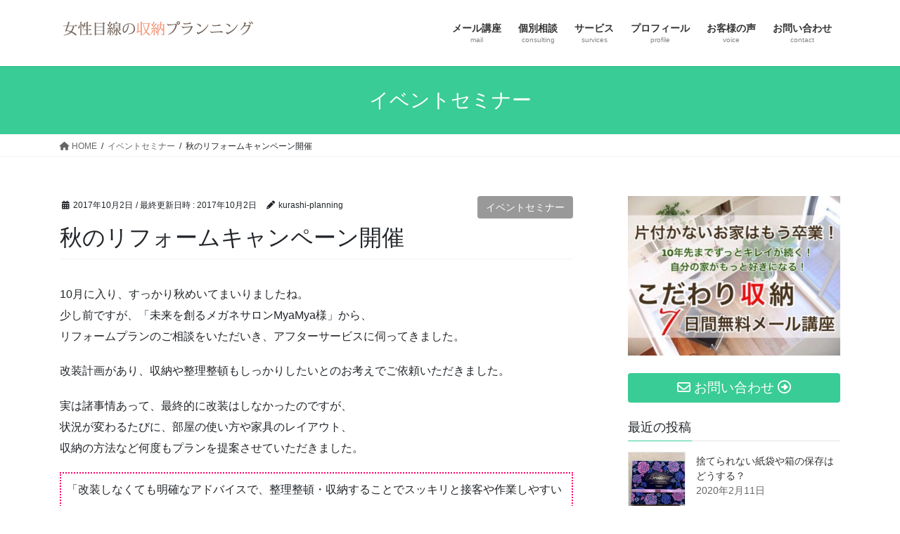

--- FILE ---
content_type: text/html; charset=UTF-8
request_url: http://kurashi-planning.com/archives/1011
body_size: 14956
content:
<!DOCTYPE html>
<html lang="ja">
<head>
<meta charset="utf-8">
<meta http-equiv="X-UA-Compatible" content="IE=edge">
<meta name="viewport" content="width=device-width, initial-scale=1">
<!-- Google tag (gtag.js) --><script async src="https://www.googletagmanager.com/gtag/js?id=UA-99770310-1"></script><script>window.dataLayer = window.dataLayer || [];function gtag(){dataLayer.push(arguments);}gtag('js', new Date());gtag('config', 'UA-99770310-1');</script>
<title>秋のリフォームキャンペーン開催 | 収納計画のご相談なら暮らし収納プランニングVITA｜新築・引っ越し・マイホーム購入後</title>
<meta name='robots' content='max-image-preview:large' />
<link rel="alternate" type="application/rss+xml" title="収納計画のご相談なら暮らし収納プランニングVITA｜新築・引っ越し・マイホーム購入後 &raquo; フィード" href="http://kurashi-planning.com/feed" />
<link rel="alternate" type="application/rss+xml" title="収納計画のご相談なら暮らし収納プランニングVITA｜新築・引っ越し・マイホーム購入後 &raquo; コメントフィード" href="http://kurashi-planning.com/comments/feed" />
<meta name="description" content="10月に入り、すっかり秋めいてまいりましたね。少し前ですが、「未来を創るメガネサロンMyaMya様」から、リフォームプランのご相談をいただいき、アフターサービスに伺ってきました。改装計画があり、収納や整理整頓もしっかりしたいとのお考えでご依頼いただきました。実は諸事情あって、最終的に改装はしなかったのですが、状況が変わるたびに、部屋の使い方や家具のレイアウト、収納の方法など何度もプランを提案させていただきました。「改装しなくても明確" /><script type="text/javascript">
window._wpemojiSettings = {"baseUrl":"https:\/\/s.w.org\/images\/core\/emoji\/14.0.0\/72x72\/","ext":".png","svgUrl":"https:\/\/s.w.org\/images\/core\/emoji\/14.0.0\/svg\/","svgExt":".svg","source":{"concatemoji":"http:\/\/kurashi-planning.com\/wp-includes\/js\/wp-emoji-release.min.js?ver=6.2.8"}};
/*! This file is auto-generated */
!function(e,a,t){var n,r,o,i=a.createElement("canvas"),p=i.getContext&&i.getContext("2d");function s(e,t){p.clearRect(0,0,i.width,i.height),p.fillText(e,0,0);e=i.toDataURL();return p.clearRect(0,0,i.width,i.height),p.fillText(t,0,0),e===i.toDataURL()}function c(e){var t=a.createElement("script");t.src=e,t.defer=t.type="text/javascript",a.getElementsByTagName("head")[0].appendChild(t)}for(o=Array("flag","emoji"),t.supports={everything:!0,everythingExceptFlag:!0},r=0;r<o.length;r++)t.supports[o[r]]=function(e){if(p&&p.fillText)switch(p.textBaseline="top",p.font="600 32px Arial",e){case"flag":return s("\ud83c\udff3\ufe0f\u200d\u26a7\ufe0f","\ud83c\udff3\ufe0f\u200b\u26a7\ufe0f")?!1:!s("\ud83c\uddfa\ud83c\uddf3","\ud83c\uddfa\u200b\ud83c\uddf3")&&!s("\ud83c\udff4\udb40\udc67\udb40\udc62\udb40\udc65\udb40\udc6e\udb40\udc67\udb40\udc7f","\ud83c\udff4\u200b\udb40\udc67\u200b\udb40\udc62\u200b\udb40\udc65\u200b\udb40\udc6e\u200b\udb40\udc67\u200b\udb40\udc7f");case"emoji":return!s("\ud83e\udef1\ud83c\udffb\u200d\ud83e\udef2\ud83c\udfff","\ud83e\udef1\ud83c\udffb\u200b\ud83e\udef2\ud83c\udfff")}return!1}(o[r]),t.supports.everything=t.supports.everything&&t.supports[o[r]],"flag"!==o[r]&&(t.supports.everythingExceptFlag=t.supports.everythingExceptFlag&&t.supports[o[r]]);t.supports.everythingExceptFlag=t.supports.everythingExceptFlag&&!t.supports.flag,t.DOMReady=!1,t.readyCallback=function(){t.DOMReady=!0},t.supports.everything||(n=function(){t.readyCallback()},a.addEventListener?(a.addEventListener("DOMContentLoaded",n,!1),e.addEventListener("load",n,!1)):(e.attachEvent("onload",n),a.attachEvent("onreadystatechange",function(){"complete"===a.readyState&&t.readyCallback()})),(e=t.source||{}).concatemoji?c(e.concatemoji):e.wpemoji&&e.twemoji&&(c(e.twemoji),c(e.wpemoji)))}(window,document,window._wpemojiSettings);
</script>
<style type="text/css">
img.wp-smiley,
img.emoji {
	display: inline !important;
	border: none !important;
	box-shadow: none !important;
	height: 1em !important;
	width: 1em !important;
	margin: 0 0.07em !important;
	vertical-align: -0.1em !important;
	background: none !important;
	padding: 0 !important;
}
</style>
	<link rel='stylesheet' id='vkExUnit_common_style-css' href='http://kurashi-planning.com/wp-content/plugins/vk-all-in-one-expansion-unit/assets/css/vkExUnit_style.css?ver=9.89.1.0' type='text/css' media='all' />
<style id='vkExUnit_common_style-inline-css' type='text/css'>
:root {--ver_page_top_button_url:url(http://kurashi-planning.com/wp-content/plugins/vk-all-in-one-expansion-unit/assets/images/to-top-btn-icon.svg);}@font-face {font-weight: normal;font-style: normal;font-family: "vk_sns";src: url("http://kurashi-planning.com/wp-content/plugins/vk-all-in-one-expansion-unit/inc/sns/icons/fonts/vk_sns.eot?-bq20cj");src: url("http://kurashi-planning.com/wp-content/plugins/vk-all-in-one-expansion-unit/inc/sns/icons/fonts/vk_sns.eot?#iefix-bq20cj") format("embedded-opentype"),url("http://kurashi-planning.com/wp-content/plugins/vk-all-in-one-expansion-unit/inc/sns/icons/fonts/vk_sns.woff?-bq20cj") format("woff"),url("http://kurashi-planning.com/wp-content/plugins/vk-all-in-one-expansion-unit/inc/sns/icons/fonts/vk_sns.ttf?-bq20cj") format("truetype"),url("http://kurashi-planning.com/wp-content/plugins/vk-all-in-one-expansion-unit/inc/sns/icons/fonts/vk_sns.svg?-bq20cj#vk_sns") format("svg");}
</style>
<link rel='stylesheet' id='wp-block-library-css' href='http://kurashi-planning.com/wp-includes/css/dist/block-library/style.min.css?ver=6.2.8' type='text/css' media='all' />
<link rel='stylesheet' id='classic-theme-styles-css' href='http://kurashi-planning.com/wp-includes/css/classic-themes.min.css?ver=6.2.8' type='text/css' media='all' />
<style id='global-styles-inline-css' type='text/css'>
body{--wp--preset--color--black: #000000;--wp--preset--color--cyan-bluish-gray: #abb8c3;--wp--preset--color--white: #ffffff;--wp--preset--color--pale-pink: #f78da7;--wp--preset--color--vivid-red: #cf2e2e;--wp--preset--color--luminous-vivid-orange: #ff6900;--wp--preset--color--luminous-vivid-amber: #fcb900;--wp--preset--color--light-green-cyan: #7bdcb5;--wp--preset--color--vivid-green-cyan: #00d084;--wp--preset--color--pale-cyan-blue: #8ed1fc;--wp--preset--color--vivid-cyan-blue: #0693e3;--wp--preset--color--vivid-purple: #9b51e0;--wp--preset--gradient--vivid-cyan-blue-to-vivid-purple: linear-gradient(135deg,rgba(6,147,227,1) 0%,rgb(155,81,224) 100%);--wp--preset--gradient--light-green-cyan-to-vivid-green-cyan: linear-gradient(135deg,rgb(122,220,180) 0%,rgb(0,208,130) 100%);--wp--preset--gradient--luminous-vivid-amber-to-luminous-vivid-orange: linear-gradient(135deg,rgba(252,185,0,1) 0%,rgba(255,105,0,1) 100%);--wp--preset--gradient--luminous-vivid-orange-to-vivid-red: linear-gradient(135deg,rgba(255,105,0,1) 0%,rgb(207,46,46) 100%);--wp--preset--gradient--very-light-gray-to-cyan-bluish-gray: linear-gradient(135deg,rgb(238,238,238) 0%,rgb(169,184,195) 100%);--wp--preset--gradient--cool-to-warm-spectrum: linear-gradient(135deg,rgb(74,234,220) 0%,rgb(151,120,209) 20%,rgb(207,42,186) 40%,rgb(238,44,130) 60%,rgb(251,105,98) 80%,rgb(254,248,76) 100%);--wp--preset--gradient--blush-light-purple: linear-gradient(135deg,rgb(255,206,236) 0%,rgb(152,150,240) 100%);--wp--preset--gradient--blush-bordeaux: linear-gradient(135deg,rgb(254,205,165) 0%,rgb(254,45,45) 50%,rgb(107,0,62) 100%);--wp--preset--gradient--luminous-dusk: linear-gradient(135deg,rgb(255,203,112) 0%,rgb(199,81,192) 50%,rgb(65,88,208) 100%);--wp--preset--gradient--pale-ocean: linear-gradient(135deg,rgb(255,245,203) 0%,rgb(182,227,212) 50%,rgb(51,167,181) 100%);--wp--preset--gradient--electric-grass: linear-gradient(135deg,rgb(202,248,128) 0%,rgb(113,206,126) 100%);--wp--preset--gradient--midnight: linear-gradient(135deg,rgb(2,3,129) 0%,rgb(40,116,252) 100%);--wp--preset--duotone--dark-grayscale: url('#wp-duotone-dark-grayscale');--wp--preset--duotone--grayscale: url('#wp-duotone-grayscale');--wp--preset--duotone--purple-yellow: url('#wp-duotone-purple-yellow');--wp--preset--duotone--blue-red: url('#wp-duotone-blue-red');--wp--preset--duotone--midnight: url('#wp-duotone-midnight');--wp--preset--duotone--magenta-yellow: url('#wp-duotone-magenta-yellow');--wp--preset--duotone--purple-green: url('#wp-duotone-purple-green');--wp--preset--duotone--blue-orange: url('#wp-duotone-blue-orange');--wp--preset--font-size--small: 13px;--wp--preset--font-size--medium: 20px;--wp--preset--font-size--large: 36px;--wp--preset--font-size--x-large: 42px;--wp--preset--spacing--20: 0.44rem;--wp--preset--spacing--30: 0.67rem;--wp--preset--spacing--40: 1rem;--wp--preset--spacing--50: 1.5rem;--wp--preset--spacing--60: 2.25rem;--wp--preset--spacing--70: 3.38rem;--wp--preset--spacing--80: 5.06rem;--wp--preset--shadow--natural: 6px 6px 9px rgba(0, 0, 0, 0.2);--wp--preset--shadow--deep: 12px 12px 50px rgba(0, 0, 0, 0.4);--wp--preset--shadow--sharp: 6px 6px 0px rgba(0, 0, 0, 0.2);--wp--preset--shadow--outlined: 6px 6px 0px -3px rgba(255, 255, 255, 1), 6px 6px rgba(0, 0, 0, 1);--wp--preset--shadow--crisp: 6px 6px 0px rgba(0, 0, 0, 1);}:where(.is-layout-flex){gap: 0.5em;}body .is-layout-flow > .alignleft{float: left;margin-inline-start: 0;margin-inline-end: 2em;}body .is-layout-flow > .alignright{float: right;margin-inline-start: 2em;margin-inline-end: 0;}body .is-layout-flow > .aligncenter{margin-left: auto !important;margin-right: auto !important;}body .is-layout-constrained > .alignleft{float: left;margin-inline-start: 0;margin-inline-end: 2em;}body .is-layout-constrained > .alignright{float: right;margin-inline-start: 2em;margin-inline-end: 0;}body .is-layout-constrained > .aligncenter{margin-left: auto !important;margin-right: auto !important;}body .is-layout-constrained > :where(:not(.alignleft):not(.alignright):not(.alignfull)){max-width: var(--wp--style--global--content-size);margin-left: auto !important;margin-right: auto !important;}body .is-layout-constrained > .alignwide{max-width: var(--wp--style--global--wide-size);}body .is-layout-flex{display: flex;}body .is-layout-flex{flex-wrap: wrap;align-items: center;}body .is-layout-flex > *{margin: 0;}:where(.wp-block-columns.is-layout-flex){gap: 2em;}.has-black-color{color: var(--wp--preset--color--black) !important;}.has-cyan-bluish-gray-color{color: var(--wp--preset--color--cyan-bluish-gray) !important;}.has-white-color{color: var(--wp--preset--color--white) !important;}.has-pale-pink-color{color: var(--wp--preset--color--pale-pink) !important;}.has-vivid-red-color{color: var(--wp--preset--color--vivid-red) !important;}.has-luminous-vivid-orange-color{color: var(--wp--preset--color--luminous-vivid-orange) !important;}.has-luminous-vivid-amber-color{color: var(--wp--preset--color--luminous-vivid-amber) !important;}.has-light-green-cyan-color{color: var(--wp--preset--color--light-green-cyan) !important;}.has-vivid-green-cyan-color{color: var(--wp--preset--color--vivid-green-cyan) !important;}.has-pale-cyan-blue-color{color: var(--wp--preset--color--pale-cyan-blue) !important;}.has-vivid-cyan-blue-color{color: var(--wp--preset--color--vivid-cyan-blue) !important;}.has-vivid-purple-color{color: var(--wp--preset--color--vivid-purple) !important;}.has-black-background-color{background-color: var(--wp--preset--color--black) !important;}.has-cyan-bluish-gray-background-color{background-color: var(--wp--preset--color--cyan-bluish-gray) !important;}.has-white-background-color{background-color: var(--wp--preset--color--white) !important;}.has-pale-pink-background-color{background-color: var(--wp--preset--color--pale-pink) !important;}.has-vivid-red-background-color{background-color: var(--wp--preset--color--vivid-red) !important;}.has-luminous-vivid-orange-background-color{background-color: var(--wp--preset--color--luminous-vivid-orange) !important;}.has-luminous-vivid-amber-background-color{background-color: var(--wp--preset--color--luminous-vivid-amber) !important;}.has-light-green-cyan-background-color{background-color: var(--wp--preset--color--light-green-cyan) !important;}.has-vivid-green-cyan-background-color{background-color: var(--wp--preset--color--vivid-green-cyan) !important;}.has-pale-cyan-blue-background-color{background-color: var(--wp--preset--color--pale-cyan-blue) !important;}.has-vivid-cyan-blue-background-color{background-color: var(--wp--preset--color--vivid-cyan-blue) !important;}.has-vivid-purple-background-color{background-color: var(--wp--preset--color--vivid-purple) !important;}.has-black-border-color{border-color: var(--wp--preset--color--black) !important;}.has-cyan-bluish-gray-border-color{border-color: var(--wp--preset--color--cyan-bluish-gray) !important;}.has-white-border-color{border-color: var(--wp--preset--color--white) !important;}.has-pale-pink-border-color{border-color: var(--wp--preset--color--pale-pink) !important;}.has-vivid-red-border-color{border-color: var(--wp--preset--color--vivid-red) !important;}.has-luminous-vivid-orange-border-color{border-color: var(--wp--preset--color--luminous-vivid-orange) !important;}.has-luminous-vivid-amber-border-color{border-color: var(--wp--preset--color--luminous-vivid-amber) !important;}.has-light-green-cyan-border-color{border-color: var(--wp--preset--color--light-green-cyan) !important;}.has-vivid-green-cyan-border-color{border-color: var(--wp--preset--color--vivid-green-cyan) !important;}.has-pale-cyan-blue-border-color{border-color: var(--wp--preset--color--pale-cyan-blue) !important;}.has-vivid-cyan-blue-border-color{border-color: var(--wp--preset--color--vivid-cyan-blue) !important;}.has-vivid-purple-border-color{border-color: var(--wp--preset--color--vivid-purple) !important;}.has-vivid-cyan-blue-to-vivid-purple-gradient-background{background: var(--wp--preset--gradient--vivid-cyan-blue-to-vivid-purple) !important;}.has-light-green-cyan-to-vivid-green-cyan-gradient-background{background: var(--wp--preset--gradient--light-green-cyan-to-vivid-green-cyan) !important;}.has-luminous-vivid-amber-to-luminous-vivid-orange-gradient-background{background: var(--wp--preset--gradient--luminous-vivid-amber-to-luminous-vivid-orange) !important;}.has-luminous-vivid-orange-to-vivid-red-gradient-background{background: var(--wp--preset--gradient--luminous-vivid-orange-to-vivid-red) !important;}.has-very-light-gray-to-cyan-bluish-gray-gradient-background{background: var(--wp--preset--gradient--very-light-gray-to-cyan-bluish-gray) !important;}.has-cool-to-warm-spectrum-gradient-background{background: var(--wp--preset--gradient--cool-to-warm-spectrum) !important;}.has-blush-light-purple-gradient-background{background: var(--wp--preset--gradient--blush-light-purple) !important;}.has-blush-bordeaux-gradient-background{background: var(--wp--preset--gradient--blush-bordeaux) !important;}.has-luminous-dusk-gradient-background{background: var(--wp--preset--gradient--luminous-dusk) !important;}.has-pale-ocean-gradient-background{background: var(--wp--preset--gradient--pale-ocean) !important;}.has-electric-grass-gradient-background{background: var(--wp--preset--gradient--electric-grass) !important;}.has-midnight-gradient-background{background: var(--wp--preset--gradient--midnight) !important;}.has-small-font-size{font-size: var(--wp--preset--font-size--small) !important;}.has-medium-font-size{font-size: var(--wp--preset--font-size--medium) !important;}.has-large-font-size{font-size: var(--wp--preset--font-size--large) !important;}.has-x-large-font-size{font-size: var(--wp--preset--font-size--x-large) !important;}
.wp-block-navigation a:where(:not(.wp-element-button)){color: inherit;}
:where(.wp-block-columns.is-layout-flex){gap: 2em;}
.wp-block-pullquote{font-size: 1.5em;line-height: 1.6;}
</style>
<link rel='stylesheet' id='contact-form-7-css' href='http://kurashi-planning.com/wp-content/plugins/contact-form-7/includes/css/styles.css?ver=5.7.7' type='text/css' media='all' />
<link rel='stylesheet' id='veu-cta-css' href='http://kurashi-planning.com/wp-content/plugins/vk-all-in-one-expansion-unit/inc/call-to-action/package/assets/css/style.css?ver=9.89.1.0' type='text/css' media='all' />
<link rel='stylesheet' id='bootstrap-4-style-css' href='http://kurashi-planning.com/wp-content/themes/lightning/_g2/library/bootstrap-4/css/bootstrap.min.css?ver=4.5.0' type='text/css' media='all' />
<link rel='stylesheet' id='lightning-common-style-css' href='http://kurashi-planning.com/wp-content/themes/lightning/_g2/assets/css/common.css?ver=15.9.3' type='text/css' media='all' />
<style id='lightning-common-style-inline-css' type='text/css'>
/* vk-mobile-nav */:root {--vk-mobile-nav-menu-btn-bg-src: url("http://kurashi-planning.com/wp-content/themes/lightning/_g2/inc/vk-mobile-nav/package//images/vk-menu-btn-black.svg");--vk-mobile-nav-menu-btn-close-bg-src: url("http://kurashi-planning.com/wp-content/themes/lightning/_g2/inc/vk-mobile-nav/package//images/vk-menu-close-black.svg");--vk-menu-acc-icon-open-black-bg-src: url("http://kurashi-planning.com/wp-content/themes/lightning/_g2/inc/vk-mobile-nav/package//images/vk-menu-acc-icon-open-black.svg");--vk-menu-acc-icon-open-white-bg-src: url("http://kurashi-planning.com/wp-content/themes/lightning/_g2/inc/vk-mobile-nav/package//images/vk-menu-acc-icon-open-white.svg");--vk-menu-acc-icon-close-black-bg-src: url("http://kurashi-planning.com/wp-content/themes/lightning/_g2/inc/vk-mobile-nav/package//images/vk-menu-close-black.svg");--vk-menu-acc-icon-close-white-bg-src: url("http://kurashi-planning.com/wp-content/themes/lightning/_g2/inc/vk-mobile-nav/package//images/vk-menu-close-white.svg");}
</style>
<link rel='stylesheet' id='lightning-design-style-css' href='http://kurashi-planning.com/wp-content/themes/lightning/_g2/design-skin/origin2/css/style.css?ver=15.9.3' type='text/css' media='all' />
<style id='lightning-design-style-inline-css' type='text/css'>
:root {--color-key:#39cc96;--wp--preset--color--vk-color-primary:#39cc96;--color-key-dark:#53c6bb;}
/* ltg common custom */:root {--vk-menu-acc-btn-border-color:#333;--vk-color-primary:#39cc96;--vk-color-primary-dark:#53c6bb;--vk-color-primary-vivid:#3fe0a5;--color-key:#39cc96;--wp--preset--color--vk-color-primary:#39cc96;--color-key-dark:#53c6bb;}.veu_color_txt_key { color:#53c6bb ; }.veu_color_bg_key { background-color:#53c6bb ; }.veu_color_border_key { border-color:#53c6bb ; }.btn-default { border-color:#39cc96;color:#39cc96;}.btn-default:focus,.btn-default:hover { border-color:#39cc96;background-color: #39cc96; }.wp-block-search__button,.btn-primary { background-color:#39cc96;border-color:#53c6bb; }.wp-block-search__button:focus,.wp-block-search__button:hover,.btn-primary:not(:disabled):not(.disabled):active,.btn-primary:focus,.btn-primary:hover { background-color:#53c6bb;border-color:#39cc96; }.btn-outline-primary { color : #39cc96 ; border-color:#39cc96; }.btn-outline-primary:not(:disabled):not(.disabled):active,.btn-outline-primary:focus,.btn-outline-primary:hover { color : #fff; background-color:#39cc96;border-color:#53c6bb; }a { color:#337ab7; }
.tagcloud a:before { font-family: "Font Awesome 5 Free";content: "\f02b";font-weight: bold; }
.media .media-body .media-heading a:hover { color:#39cc96; }@media (min-width: 768px){.gMenu > li:before,.gMenu > li.menu-item-has-children::after { border-bottom-color:#53c6bb }.gMenu li li { background-color:#53c6bb }.gMenu li li a:hover { background-color:#39cc96; }} /* @media (min-width: 768px) */.page-header { background-color:#39cc96; }h2,.mainSection-title { border-top-color:#39cc96; }h3:after,.subSection-title:after { border-bottom-color:#39cc96; }ul.page-numbers li span.page-numbers.current,.page-link dl .post-page-numbers.current { background-color:#39cc96; }.pager li > a { border-color:#39cc96;color:#39cc96;}.pager li > a:hover { background-color:#39cc96;color:#fff;}.siteFooter { border-top-color:#39cc96; }dt { border-left-color:#39cc96; }:root {--g_nav_main_acc_icon_open_url:url(http://kurashi-planning.com/wp-content/themes/lightning/_g2/inc/vk-mobile-nav/package/images/vk-menu-acc-icon-open-black.svg);--g_nav_main_acc_icon_close_url: url(http://kurashi-planning.com/wp-content/themes/lightning/_g2/inc/vk-mobile-nav/package/images/vk-menu-close-black.svg);--g_nav_sub_acc_icon_open_url: url(http://kurashi-planning.com/wp-content/themes/lightning/_g2/inc/vk-mobile-nav/package/images/vk-menu-acc-icon-open-white.svg);--g_nav_sub_acc_icon_close_url: url(http://kurashi-planning.com/wp-content/themes/lightning/_g2/inc/vk-mobile-nav/package/images/vk-menu-close-white.svg);}
</style>
<link rel='stylesheet' id='lightning-theme-style-css' href='http://kurashi-planning.com/wp-content/themes/lightning/style.css?ver=15.9.3' type='text/css' media='all' />
<link rel='stylesheet' id='vk-font-awesome-css' href='http://kurashi-planning.com/wp-content/themes/lightning/vendor/vektor-inc/font-awesome-versions/src/versions/6/css/all.min.css?ver=6.1.0' type='text/css' media='all' />
<script type='text/javascript' src='http://kurashi-planning.com/wp-includes/js/jquery/jquery.min.js?ver=3.6.4' id='jquery-core-js'></script>
<script type='text/javascript' src='http://kurashi-planning.com/wp-includes/js/jquery/jquery-migrate.min.js?ver=3.4.0' id='jquery-migrate-js'></script>
<link rel="https://api.w.org/" href="http://kurashi-planning.com/wp-json/" /><link rel="alternate" type="application/json" href="http://kurashi-planning.com/wp-json/wp/v2/posts/1011" /><link rel="EditURI" type="application/rsd+xml" title="RSD" href="http://kurashi-planning.com/xmlrpc.php?rsd" />
<link rel="wlwmanifest" type="application/wlwmanifest+xml" href="http://kurashi-planning.com/wp-includes/wlwmanifest.xml" />
<meta name="generator" content="WordPress 6.2.8" />
<link rel="canonical" href="http://kurashi-planning.com/archives/1011" />
<link rel='shortlink' href='http://kurashi-planning.com/?p=1011' />
<link rel="alternate" type="application/json+oembed" href="http://kurashi-planning.com/wp-json/oembed/1.0/embed?url=http%3A%2F%2Fkurashi-planning.com%2Farchives%2F1011" />
<link rel="alternate" type="text/xml+oembed" href="http://kurashi-planning.com/wp-json/oembed/1.0/embed?url=http%3A%2F%2Fkurashi-planning.com%2Farchives%2F1011&#038;format=xml" />
<style id="lightning-color-custom-for-plugins" type="text/css">/* ltg theme common */.color_key_bg,.color_key_bg_hover:hover{background-color: #39cc96;}.color_key_txt,.color_key_txt_hover:hover{color: #39cc96;}.color_key_border,.color_key_border_hover:hover{border-color: #39cc96;}.color_key_dark_bg,.color_key_dark_bg_hover:hover{background-color: #53c6bb;}.color_key_dark_txt,.color_key_dark_txt_hover:hover{color: #53c6bb;}.color_key_dark_border,.color_key_dark_border_hover:hover{border-color: #53c6bb;}</style><!-- [ VK All in One Expansion Unit OGP ] -->
<meta property="og:site_name" content="収納計画のご相談なら暮らし収納プランニングVITA｜新築・引っ越し・マイホーム購入後" />
<meta property="og:url" content="http://kurashi-planning.com/archives/1011" />
<meta property="og:title" content="秋のリフォームキャンペーン開催 | 収納計画のご相談なら暮らし収納プランニングVITA｜新築・引っ越し・マイホーム購入後" />
<meta property="og:description" content="10月に入り、すっかり秋めいてまいりましたね。少し前ですが、「未来を創るメガネサロンMyaMya様」から、リフォームプランのご相談をいただいき、アフターサービスに伺ってきました。改装計画があり、収納や整理整頓もしっかりしたいとのお考えでご依頼いただきました。実は諸事情あって、最終的に改装はしなかったのですが、状況が変わるたびに、部屋の使い方や家具のレイアウト、収納の方法など何度もプランを提案させていただきました。「改装しなくても明確" />
<meta property="og:type" content="article" />
<meta property="og:image" content="http://kurashi-planning.com/wp-content/uploads/2017/05/bb6424ce7a3f288ed20b37ba35001bf5_s-1.jpg" />
<meta property="og:image:width" content="640" />
<meta property="og:image:height" content="427" />
<!-- [ / VK All in One Expansion Unit OGP ] -->
<!-- [ VK All in One Expansion Unit twitter card ] -->
<meta name="twitter:card" content="summary_large_image">
<meta name="twitter:description" content="10月に入り、すっかり秋めいてまいりましたね。少し前ですが、「未来を創るメガネサロンMyaMya様」から、リフォームプランのご相談をいただいき、アフターサービスに伺ってきました。改装計画があり、収納や整理整頓もしっかりしたいとのお考えでご依頼いただきました。実は諸事情あって、最終的に改装はしなかったのですが、状況が変わるたびに、部屋の使い方や家具のレイアウト、収納の方法など何度もプランを提案させていただきました。「改装しなくても明確">
<meta name="twitter:title" content="秋のリフォームキャンペーン開催 | 収納計画のご相談なら暮らし収納プランニングVITA｜新築・引っ越し・マイホーム購入後">
<meta name="twitter:url" content="http://kurashi-planning.com/archives/1011">
	<meta name="twitter:image" content="http://kurashi-planning.com/wp-content/uploads/2017/05/bb6424ce7a3f288ed20b37ba35001bf5_s-1.jpg">
	<meta name="twitter:domain" content="kurashi-planning.com">
	<!-- [ / VK All in One Expansion Unit twitter card ] -->
	<style type="text/css">/* VK CSS Customize */.btn { display: inline-block; margin-bottom: 0; font-weight: normal; text-align: center; vertical-align: middle; -ms-touch-action: manipulation; touch-action: manipulation; cursor: pointer; background-image: none; border: 1px solid transparent; white-space: nowrap; padding: 6px 12px; font-size: 14px; line-height: 1.42857143; border-radius: 4px; -webkit-user-select: none; -moz-user-select: none; -ms-user-select: none; user-select: none;}/* End VK CSS Customize */</style>
			<!-- [ VK All in One Expansion Unit Article Structure Data ] --><script type="application/ld+json">{"@context":"https://schema.org/","@type":"Article","headline":"秋のリフォームキャンペーン開催","image":"http://kurashi-planning.com/wp-content/uploads/2017/05/bb6424ce7a3f288ed20b37ba35001bf5_s-1-320x180.jpg","datePublished":"2017-10-02T15:46:18+09:00","dateModified":"2017-10-02T21:11:20+09:00","author":{"@type":"","name":"kurashi-planning","url":"http://kurashi-planning.com/","sameAs":""}}</script><!-- [ / VK All in One Expansion Unit Article Structure Data ] -->
</head>
<body class="post-template-default single single-post postid-1011 single-format-standard post-name-%e7%a7%8b%e3%81%ae%e3%83%aa%e3%83%95%e3%82%a9%e3%83%bc%e3%83%a0%e3%82%ad%e3%83%a3%e3%83%b3%e3%83%9a%e3%83%bc%e3%83%b3%e9%96%8b%e5%82%ac%e4%b8%ad post-type-post sidebar-fix sidebar-fix-priority-top bootstrap4 device-pc fa_v6_css">
<a class="skip-link screen-reader-text" href="#main">コンテンツへスキップ</a>
<a class="skip-link screen-reader-text" href="#vk-mobile-nav">ナビゲーションに移動</a>
<svg xmlns="http://www.w3.org/2000/svg" viewBox="0 0 0 0" width="0" height="0" focusable="false" role="none" style="visibility: hidden; position: absolute; left: -9999px; overflow: hidden;" ><defs><filter id="wp-duotone-dark-grayscale"><feColorMatrix color-interpolation-filters="sRGB" type="matrix" values=" .299 .587 .114 0 0 .299 .587 .114 0 0 .299 .587 .114 0 0 .299 .587 .114 0 0 " /><feComponentTransfer color-interpolation-filters="sRGB" ><feFuncR type="table" tableValues="0 0.49803921568627" /><feFuncG type="table" tableValues="0 0.49803921568627" /><feFuncB type="table" tableValues="0 0.49803921568627" /><feFuncA type="table" tableValues="1 1" /></feComponentTransfer><feComposite in2="SourceGraphic" operator="in" /></filter></defs></svg><svg xmlns="http://www.w3.org/2000/svg" viewBox="0 0 0 0" width="0" height="0" focusable="false" role="none" style="visibility: hidden; position: absolute; left: -9999px; overflow: hidden;" ><defs><filter id="wp-duotone-grayscale"><feColorMatrix color-interpolation-filters="sRGB" type="matrix" values=" .299 .587 .114 0 0 .299 .587 .114 0 0 .299 .587 .114 0 0 .299 .587 .114 0 0 " /><feComponentTransfer color-interpolation-filters="sRGB" ><feFuncR type="table" tableValues="0 1" /><feFuncG type="table" tableValues="0 1" /><feFuncB type="table" tableValues="0 1" /><feFuncA type="table" tableValues="1 1" /></feComponentTransfer><feComposite in2="SourceGraphic" operator="in" /></filter></defs></svg><svg xmlns="http://www.w3.org/2000/svg" viewBox="0 0 0 0" width="0" height="0" focusable="false" role="none" style="visibility: hidden; position: absolute; left: -9999px; overflow: hidden;" ><defs><filter id="wp-duotone-purple-yellow"><feColorMatrix color-interpolation-filters="sRGB" type="matrix" values=" .299 .587 .114 0 0 .299 .587 .114 0 0 .299 .587 .114 0 0 .299 .587 .114 0 0 " /><feComponentTransfer color-interpolation-filters="sRGB" ><feFuncR type="table" tableValues="0.54901960784314 0.98823529411765" /><feFuncG type="table" tableValues="0 1" /><feFuncB type="table" tableValues="0.71764705882353 0.25490196078431" /><feFuncA type="table" tableValues="1 1" /></feComponentTransfer><feComposite in2="SourceGraphic" operator="in" /></filter></defs></svg><svg xmlns="http://www.w3.org/2000/svg" viewBox="0 0 0 0" width="0" height="0" focusable="false" role="none" style="visibility: hidden; position: absolute; left: -9999px; overflow: hidden;" ><defs><filter id="wp-duotone-blue-red"><feColorMatrix color-interpolation-filters="sRGB" type="matrix" values=" .299 .587 .114 0 0 .299 .587 .114 0 0 .299 .587 .114 0 0 .299 .587 .114 0 0 " /><feComponentTransfer color-interpolation-filters="sRGB" ><feFuncR type="table" tableValues="0 1" /><feFuncG type="table" tableValues="0 0.27843137254902" /><feFuncB type="table" tableValues="0.5921568627451 0.27843137254902" /><feFuncA type="table" tableValues="1 1" /></feComponentTransfer><feComposite in2="SourceGraphic" operator="in" /></filter></defs></svg><svg xmlns="http://www.w3.org/2000/svg" viewBox="0 0 0 0" width="0" height="0" focusable="false" role="none" style="visibility: hidden; position: absolute; left: -9999px; overflow: hidden;" ><defs><filter id="wp-duotone-midnight"><feColorMatrix color-interpolation-filters="sRGB" type="matrix" values=" .299 .587 .114 0 0 .299 .587 .114 0 0 .299 .587 .114 0 0 .299 .587 .114 0 0 " /><feComponentTransfer color-interpolation-filters="sRGB" ><feFuncR type="table" tableValues="0 0" /><feFuncG type="table" tableValues="0 0.64705882352941" /><feFuncB type="table" tableValues="0 1" /><feFuncA type="table" tableValues="1 1" /></feComponentTransfer><feComposite in2="SourceGraphic" operator="in" /></filter></defs></svg><svg xmlns="http://www.w3.org/2000/svg" viewBox="0 0 0 0" width="0" height="0" focusable="false" role="none" style="visibility: hidden; position: absolute; left: -9999px; overflow: hidden;" ><defs><filter id="wp-duotone-magenta-yellow"><feColorMatrix color-interpolation-filters="sRGB" type="matrix" values=" .299 .587 .114 0 0 .299 .587 .114 0 0 .299 .587 .114 0 0 .299 .587 .114 0 0 " /><feComponentTransfer color-interpolation-filters="sRGB" ><feFuncR type="table" tableValues="0.78039215686275 1" /><feFuncG type="table" tableValues="0 0.94901960784314" /><feFuncB type="table" tableValues="0.35294117647059 0.47058823529412" /><feFuncA type="table" tableValues="1 1" /></feComponentTransfer><feComposite in2="SourceGraphic" operator="in" /></filter></defs></svg><svg xmlns="http://www.w3.org/2000/svg" viewBox="0 0 0 0" width="0" height="0" focusable="false" role="none" style="visibility: hidden; position: absolute; left: -9999px; overflow: hidden;" ><defs><filter id="wp-duotone-purple-green"><feColorMatrix color-interpolation-filters="sRGB" type="matrix" values=" .299 .587 .114 0 0 .299 .587 .114 0 0 .299 .587 .114 0 0 .299 .587 .114 0 0 " /><feComponentTransfer color-interpolation-filters="sRGB" ><feFuncR type="table" tableValues="0.65098039215686 0.40392156862745" /><feFuncG type="table" tableValues="0 1" /><feFuncB type="table" tableValues="0.44705882352941 0.4" /><feFuncA type="table" tableValues="1 1" /></feComponentTransfer><feComposite in2="SourceGraphic" operator="in" /></filter></defs></svg><svg xmlns="http://www.w3.org/2000/svg" viewBox="0 0 0 0" width="0" height="0" focusable="false" role="none" style="visibility: hidden; position: absolute; left: -9999px; overflow: hidden;" ><defs><filter id="wp-duotone-blue-orange"><feColorMatrix color-interpolation-filters="sRGB" type="matrix" values=" .299 .587 .114 0 0 .299 .587 .114 0 0 .299 .587 .114 0 0 .299 .587 .114 0 0 " /><feComponentTransfer color-interpolation-filters="sRGB" ><feFuncR type="table" tableValues="0.098039215686275 1" /><feFuncG type="table" tableValues="0 0.66274509803922" /><feFuncB type="table" tableValues="0.84705882352941 0.41960784313725" /><feFuncA type="table" tableValues="1 1" /></feComponentTransfer><feComposite in2="SourceGraphic" operator="in" /></filter></defs></svg><header class="siteHeader">
		<div class="container siteHeadContainer">
		<div class="navbar-header">
						<p class="navbar-brand siteHeader_logo">
			<a href="http://kurashi-planning.com/">
				<span><img src="http://kurashi-planning.com/wp-content/uploads/2017/05/logo_new-1.png" alt="収納計画のご相談なら暮らし収納プランニングVITA｜新築・引っ越し・マイホーム購入後" /></span>
			</a>
			</p>
					</div>

					<div id="gMenu_outer" class="gMenu_outer">
				<nav class="menu-%e3%83%98%e3%83%83%e3%83%80-container"><ul id="menu-%e3%83%98%e3%83%83%e3%83%80" class="menu gMenu vk-menu-acc"><li id="menu-item-620" class="menu-item menu-item-type-post_type menu-item-object-page"><a href="http://kurashi-planning.com/mail"><strong class="gMenu_name">メール講座</strong><span class="gMenu_description">mail</span></a></li>
<li id="menu-item-314" class="menu-item menu-item-type-post_type menu-item-object-page"><a href="http://kurashi-planning.com/private-consulting"><strong class="gMenu_name">個別相談</strong><span class="gMenu_description">consulting</span></a></li>
<li id="menu-item-326" class="menu-item menu-item-type-post_type menu-item-object-page"><a href="http://kurashi-planning.com/servises"><strong class="gMenu_name">サービス</strong><span class="gMenu_description">survices</span></a></li>
<li id="menu-item-109" class="menu-item menu-item-type-post_type menu-item-object-page"><a href="http://kurashi-planning.com/profile"><strong class="gMenu_name">プロフィール</strong><span class="gMenu_description">profile</span></a></li>
<li id="menu-item-107" class="menu-item menu-item-type-post_type menu-item-object-page"><a href="http://kurashi-planning.com/users-voice"><strong class="gMenu_name">お客様の声</strong><span class="gMenu_description">voice</span></a></li>
<li id="menu-item-110" class="menu-item menu-item-type-post_type menu-item-object-page"><a href="http://kurashi-planning.com/contact"><strong class="gMenu_name">お問い合わせ</strong><span class="gMenu_description">contact</span></a></li>
</ul></nav>			</div>
			</div>
	</header>

<div class="section page-header"><div class="container"><div class="row"><div class="col-md-12">
<div class="page-header_pageTitle">
イベントセミナー</div>
</div></div></div></div><!-- [ /.page-header ] -->


<!-- [ .breadSection ] --><div class="section breadSection"><div class="container"><div class="row"><ol class="breadcrumb" itemscope itemtype="https://schema.org/BreadcrumbList"><li id="panHome" itemprop="itemListElement" itemscope itemtype="http://schema.org/ListItem"><a itemprop="item" href="http://kurashi-planning.com/"><span itemprop="name"><i class="fa fa-home"></i> HOME</span></a><meta itemprop="position" content="1" /></li><li itemprop="itemListElement" itemscope itemtype="http://schema.org/ListItem"><a itemprop="item" href="http://kurashi-planning.com/archives/category/%e3%82%a4%e3%83%99%e3%83%b3%e3%83%88%e3%82%bb%e3%83%9f%e3%83%8a%e3%83%bc"><span itemprop="name">イベントセミナー</span></a><meta itemprop="position" content="2" /></li><li><span>秋のリフォームキャンペーン開催</span><meta itemprop="position" content="3" /></li></ol></div></div></div><!-- [ /.breadSection ] -->

<div class="section siteContent">
<div class="container">
<div class="row">

	<div class="col mainSection mainSection-col-two baseSection vk_posts-mainSection" id="main" role="main">
				<article id="post-1011" class="entry entry-full post-1011 post type-post status-publish format-standard has-post-thumbnail hentry category-4">

	
	
		<header class="entry-header">
			<div class="entry-meta">


<span class="published entry-meta_items">2017年10月2日</span>

<span class="entry-meta_items entry-meta_updated">/ 最終更新日時 : <span class="updated">2017年10月2日</span></span>


	
	<span class="vcard author entry-meta_items entry-meta_items_author"><span class="fn">kurashi-planning</span></span>



<span class="entry-meta_items entry-meta_items_term"><a href="http://kurashi-planning.com/archives/category/%e3%82%a4%e3%83%99%e3%83%b3%e3%83%88%e3%82%bb%e3%83%9f%e3%83%8a%e3%83%bc" class="btn btn-xs btn-primary entry-meta_items_term_button" style="background-color:#999999;border:none;">イベントセミナー</a></span>
</div>
				<h1 class="entry-title">
											秋のリフォームキャンペーン開催									</h1>
		</header>

	
	
	<div class="entry-body">
				<p>10月に入り、すっかり秋めいてまいりましたね。<br />
少し前ですが、「未来を創るメガネサロンMyaMya様」から、<br />
リフォームプランのご相談をいただいき、アフターサービスに伺ってきました。</p>
<p>改装計画があり、収納や整理整頓もしっかりしたいとのお考えでご依頼いただきました。</p>
<p>実は諸事情あって、最終的に改装はしなかったのですが、<br />
状況が変わるたびに、部屋の使い方や家具のレイアウト、<br />
収納の方法など何度もプランを提案させていただきました。</p>
<div style="background: #ffffff; border: 2px dotted #ff0066; padding: 8px;">
<p>「改装しなくても明確なアドバイスで、整理整頓・収納することでスッキリと接客や作業しやすいスペースづくりができました。<br />
次につながっていくノウハウを教えていただき満足しています」</p>
</div>
<p>&nbsp;</p>
<p>とご感想をいただきました。<br />
ありがとうございます。</p>
<p><img decoding="async" class="alignnone size-medium wp-image-1013" src="http://kurashi-planning.com/wp-content/uploads/2017/10/17022058_1256563931107055_4401647041891295897_n-300x222.jpg" alt="" width="300" height="222" srcset="http://kurashi-planning.com/wp-content/uploads/2017/10/17022058_1256563931107055_4401647041891295897_n-300x222.jpg 300w, http://kurashi-planning.com/wp-content/uploads/2017/10/17022058_1256563931107055_4401647041891295897_n-768x568.jpg 768w, http://kurashi-planning.com/wp-content/uploads/2017/10/17022058_1256563931107055_4401647041891295897_n.jpg 960w" sizes="(max-width: 300px) 100vw, 300px" />　代表の宮様と</p>
<p>「リフォームしたいけど、どんな収納を作れば使いやすいのか、物が全部入り切るのかわからない」<br />
「なんとなく間取りを変えて広くするイメージはあるけれど、具体的にどうすればいいか迷う」</p>
<p>など、リフォームプランを考えるのはなかなか難しいですよね。</p>
<p>自分の考えがまとまっていないと、リフォーム業者さんにうまく伝わらなかったり、<br />
業者さんの経験値に任せるとことになってしまい、<br />
出来上がった収納が思ったようなものと違いガッカリしてしまうこともあるようです。</p>
<p>収納が得意でない業者さんもいるので<br />
収納や間取りを変えるようなリフォームをご検討の方は是非ご相談ください。</p>
<p><span style="color: #ff0066;"><strong>「動線とモノから考える収納プラン」</strong></span>で、これから数十年先まで見越した<br />
暮らしやすさを重視し、後の修繕の無駄がないようなプランをご提案いたします。</p>
<p><img decoding="async" loading="lazy" class="alignnone size-medium wp-image-164" src="http://kurashi-planning.com/wp-content/uploads/2017/05/bb6424ce7a3f288ed20b37ba35001bf5_s-1-300x200.jpg" alt="" width="300" height="200" srcset="http://kurashi-planning.com/wp-content/uploads/2017/05/bb6424ce7a3f288ed20b37ba35001bf5_s-1-300x200.jpg 300w, http://kurashi-planning.com/wp-content/uploads/2017/05/bb6424ce7a3f288ed20b37ba35001bf5_s-1.jpg 640w" sizes="(max-width: 300px) 100vw, 300px" /></p>
<h4><strong>秋のリフォームキャンペーン実施中</strong></h4>
<p>通常のリフォームプランニング(ベーシック）では、</p>
<p>1回目の訪問：ヒアリングと現地調査、ご提案<br />
2回目の訪問：プレゼンテーション、プランの決定</p>
<p>リフォーム業者さんに提出、説明できるようにリフォームプラン図を郵送。<br />
業者さんとのやり取りで最終プランが決定するまでメール相談が無制限で利用可能。<br />
最終プランが決まったら、家具と物のレイアウト提案書を作成して終了となります。</p>
<p>リフォーム前後の整理収納作業や、プラン作成から工事終了まで数か月にわたる無制限のメールサポートなどは通常別料金になりますが、今回はキャンペーンにつき、<br />
リフォーム終了後の収納作業(通常13.000～20.000円相当)を無料でさせていただきます。<br />
「そろそろリフォームを」とお考えの方は、この機会に是非ご検討くださいね。</p>
<p>どこにリフォーム工事を頼んだらいいかわからない方には<br />
提携している業者をご紹介いたします。<br />
初回訪問時(現地調査）にリフォームプランナーも同行しますので<br />
業者への指示もスムーズで、イメージ通りのリフォームを実現できます。</p>
<p>費用はリフォームの規模により異なります。<br />
サポートの仕方など詳しくはお問い合わせください。<br />
また合わせて個別相談もご利用ください。</p>
<p><a class="btn btn-primary btn-lg" href="http://kurashi-planning.com/private-consulting">収納個別相談会の詳細を見る</a></p>
<p><a class="btn btn-primary btn-lg" href="http://kurashi-planning.com/reform-planning">引っ越し・リフォームプランニングの詳細を見る</a></p>
<div class="veu_socialSet veu_socialSet-position-after veu_contentAddSection"><script>window.twttr=(function(d,s,id){var js,fjs=d.getElementsByTagName(s)[0],t=window.twttr||{};if(d.getElementById(id))return t;js=d.createElement(s);js.id=id;js.src="https://platform.twitter.com/widgets.js";fjs.parentNode.insertBefore(js,fjs);t._e=[];t.ready=function(f){t._e.push(f);};return t;}(document,"script","twitter-wjs"));</script><ul><li class="sb_facebook sb_icon"><a class="sb_icon_inner" href="//www.facebook.com/sharer.php?src=bm&u=http%3A%2F%2Fkurashi-planning.com%2Farchives%2F1011&amp;t=%E7%A7%8B%E3%81%AE%E3%83%AA%E3%83%95%E3%82%A9%E3%83%BC%E3%83%A0%E3%82%AD%E3%83%A3%E3%83%B3%E3%83%9A%E3%83%BC%E3%83%B3%E9%96%8B%E5%82%AC%20%7C%20%E5%8F%8E%E7%B4%8D%E8%A8%88%E7%94%BB%E3%81%AE%E3%81%94%E7%9B%B8%E8%AB%87%E3%81%AA%E3%82%89%E6%9A%AE%E3%82%89%E3%81%97%E5%8F%8E%E7%B4%8D%E3%83%97%E3%83%A9%E3%83%B3%E3%83%8B%E3%83%B3%E3%82%B0VITA%EF%BD%9C%E6%96%B0%E7%AF%89%E3%83%BB%E5%BC%95%E3%81%A3%E8%B6%8A%E3%81%97%E3%83%BB%E3%83%9E%E3%82%A4%E3%83%9B%E3%83%BC%E3%83%A0%E8%B3%BC%E5%85%A5%E5%BE%8C" target="_blank" onclick="window.open(this.href,'FBwindow','width=650,height=450,menubar=no,toolbar=no,scrollbars=yes');return false;"><span class="vk_icon_w_r_sns_fb icon_sns"></span><span class="sns_txt">Facebook</span><span class="veu_count_sns_fb"></span></a></li><li class="sb_twitter sb_icon"><a class="sb_icon_inner" href="//twitter.com/intent/tweet?url=http%3A%2F%2Fkurashi-planning.com%2Farchives%2F1011&amp;text=%E7%A7%8B%E3%81%AE%E3%83%AA%E3%83%95%E3%82%A9%E3%83%BC%E3%83%A0%E3%82%AD%E3%83%A3%E3%83%B3%E3%83%9A%E3%83%BC%E3%83%B3%E9%96%8B%E5%82%AC%20%7C%20%E5%8F%8E%E7%B4%8D%E8%A8%88%E7%94%BB%E3%81%AE%E3%81%94%E7%9B%B8%E8%AB%87%E3%81%AA%E3%82%89%E6%9A%AE%E3%82%89%E3%81%97%E5%8F%8E%E7%B4%8D%E3%83%97%E3%83%A9%E3%83%B3%E3%83%8B%E3%83%B3%E3%82%B0VITA%EF%BD%9C%E6%96%B0%E7%AF%89%E3%83%BB%E5%BC%95%E3%81%A3%E8%B6%8A%E3%81%97%E3%83%BB%E3%83%9E%E3%82%A4%E3%83%9B%E3%83%BC%E3%83%A0%E8%B3%BC%E5%85%A5%E5%BE%8C" target="_blank" ><span class="vk_icon_w_r_sns_twitter icon_sns"></span><span class="sns_txt">twitter</span></a></li><li class="sb_hatena sb_icon"><a class="sb_icon_inner" href="//b.hatena.ne.jp/add?mode=confirm&url=http%3A%2F%2Fkurashi-planning.com%2Farchives%2F1011&amp;title=%E7%A7%8B%E3%81%AE%E3%83%AA%E3%83%95%E3%82%A9%E3%83%BC%E3%83%A0%E3%82%AD%E3%83%A3%E3%83%B3%E3%83%9A%E3%83%BC%E3%83%B3%E9%96%8B%E5%82%AC%20%7C%20%E5%8F%8E%E7%B4%8D%E8%A8%88%E7%94%BB%E3%81%AE%E3%81%94%E7%9B%B8%E8%AB%87%E3%81%AA%E3%82%89%E6%9A%AE%E3%82%89%E3%81%97%E5%8F%8E%E7%B4%8D%E3%83%97%E3%83%A9%E3%83%B3%E3%83%8B%E3%83%B3%E3%82%B0VITA%EF%BD%9C%E6%96%B0%E7%AF%89%E3%83%BB%E5%BC%95%E3%81%A3%E8%B6%8A%E3%81%97%E3%83%BB%E3%83%9E%E3%82%A4%E3%83%9B%E3%83%BC%E3%83%A0%E8%B3%BC%E5%85%A5%E5%BE%8C" target="_blank"  onclick="window.open(this.href,'Hatenawindow','width=650,height=450,menubar=no,toolbar=no,scrollbars=yes');return false;"><span class="vk_icon_w_r_sns_hatena icon_sns"></span><span class="sns_txt">Hatena</span><span class="veu_count_sns_hb"></span></a></li><li class="sb_pocket sb_icon"><a class="sb_icon_inner"  href="//getpocket.com/edit?url=http%3A%2F%2Fkurashi-planning.com%2Farchives%2F1011&title=%E7%A7%8B%E3%81%AE%E3%83%AA%E3%83%95%E3%82%A9%E3%83%BC%E3%83%A0%E3%82%AD%E3%83%A3%E3%83%B3%E3%83%9A%E3%83%BC%E3%83%B3%E9%96%8B%E5%82%AC%20%7C%20%E5%8F%8E%E7%B4%8D%E8%A8%88%E7%94%BB%E3%81%AE%E3%81%94%E7%9B%B8%E8%AB%87%E3%81%AA%E3%82%89%E6%9A%AE%E3%82%89%E3%81%97%E5%8F%8E%E7%B4%8D%E3%83%97%E3%83%A9%E3%83%B3%E3%83%8B%E3%83%B3%E3%82%B0VITA%EF%BD%9C%E6%96%B0%E7%AF%89%E3%83%BB%E5%BC%95%E3%81%A3%E8%B6%8A%E3%81%97%E3%83%BB%E3%83%9E%E3%82%A4%E3%83%9B%E3%83%BC%E3%83%A0%E8%B3%BC%E5%85%A5%E5%BE%8C" target="_blank"  onclick="window.open(this.href,'Pokcetwindow','width=650,height=450,menubar=no,toolbar=no,scrollbars=yes');return false;"><span class="vk_icon_w_r_sns_pocket icon_sns"></span><span class="sns_txt">Pocket</span><span class="veu_count_sns_pocket"></span></a></li><li class="sb_copy sb_icon"><button class="copy-button sb_icon_inner"data-clipboard-text="秋のリフォームキャンペーン開催 | 収納計画のご相談なら暮らし収納プランニングVITA｜新築・引っ越し・マイホーム購入後 http://kurashi-planning.com/archives/1011"><span class="vk_icon_w_r_sns_copy icon_sns"><i class="fas fa-copy"></i></span><span class="sns_txt">Copy</span></button></li></ul></div><!-- [ /.socialSet ] -->			</div>

	
	
	
	
		<div class="entry-footer">

			<div class="entry-meta-dataList"><dl><dt>カテゴリー</dt><dd><a href="http://kurashi-planning.com/archives/category/%e3%82%a4%e3%83%99%e3%83%b3%e3%83%88%e3%82%bb%e3%83%9f%e3%83%8a%e3%83%bc">イベントセミナー</a></dd></dl></div>
		</div><!-- [ /.entry-footer ] -->
	
	
			
	
		
		
		
		
	
	
</article><!-- [ /#post-1011 ] -->


	<div class="vk_posts postNextPrev">

		<div id="post-1007" class="vk_post vk_post-postType-post card card-post card-horizontal card-sm vk_post-col-xs-12 vk_post-col-sm-12 vk_post-col-md-6 post-1007 post type-post status-publish format-standard has-post-thumbnail hentry category-7"><div class="row no-gutters card-horizontal-inner-row"><div class="col-5 card-img-outer"><div class="vk_post_imgOuter" style="background-image:url(http://kurashi-planning.com/wp-content/uploads/2017/05/8e0db9690b4151a5dfbe4658f929cdba_s.jpg)"><a href="http://kurashi-planning.com/archives/1007"><div class="card-img-overlay"><span class="vk_post_imgOuter_singleTermLabel" style="color:#fff;background-color:#999999">快適に暮らすヒント・物の整理</span></div><img src="http://kurashi-planning.com/wp-content/uploads/2017/05/8e0db9690b4151a5dfbe4658f929cdba_s-300x200.jpg" class="vk_post_imgOuter_img card-img card-img-use-bg wp-post-image" sizes="(max-width: 300px) 100vw, 300px" /></a></div><!-- [ /.vk_post_imgOuter ] --></div><!-- /.col --><div class="col-7"><div class="vk_post_body card-body"><p class="postNextPrev_label">前の記事</p><h5 class="vk_post_title card-title"><a href="http://kurashi-planning.com/archives/1007">ライフステージに合わせて部屋の使い方を見直す(大人編）</a></h5><div class="vk_post_date card-date published">2017年10月1日</div></div><!-- [ /.card-body ] --></div><!-- /.col --></div><!-- [ /.row ] --></div><!-- [ /.card ] -->
		<div id="post-1019" class="vk_post vk_post-postType-post card card-post card-horizontal card-sm vk_post-col-xs-12 vk_post-col-sm-12 vk_post-col-md-6 card-horizontal-reverse postNextPrev_next post-1019 post type-post status-publish format-standard has-post-thumbnail hentry category-5"><div class="row no-gutters card-horizontal-inner-row"><div class="col-5 card-img-outer"><div class="vk_post_imgOuter" style="background-image:url(http://kurashi-planning.com/wp-content/uploads/2017/05/ee18f848218ef42852dbcfdc9bdd906b_s.jpg)"><a href="http://kurashi-planning.com/archives/1019"><div class="card-img-overlay"><span class="vk_post_imgOuter_singleTermLabel" style="color:#fff;background-color:#999999">収納計画</span></div><img src="http://kurashi-planning.com/wp-content/uploads/2017/05/ee18f848218ef42852dbcfdc9bdd906b_s-300x219.jpg" class="vk_post_imgOuter_img card-img card-img-use-bg wp-post-image" sizes="(max-width: 300px) 100vw, 300px" /></a></div><!-- [ /.vk_post_imgOuter ] --></div><!-- /.col --><div class="col-7"><div class="vk_post_body card-body"><p class="postNextPrev_label">次の記事</p><h5 class="vk_post_title card-title"><a href="http://kurashi-planning.com/archives/1019">収納場所の使い分けがうまくできていない感じがする方へ</a></h5><div class="vk_post_date card-date published">2017年10月5日</div></div><!-- [ /.card-body ] --></div><!-- /.col --></div><!-- [ /.row ] --></div><!-- [ /.card ] -->
		</div>
					</div><!-- [ /.mainSection ] -->

			<div class="col subSection sideSection sideSection-col-two baseSection">
						<aside class="widget widget_vkexunit_banner" id="vkexunit_banner-2"><a href="https://48auto.biz/organize-vita/touroku/form1.htm" class="veu_banner" target="_blank" ><img src="http://kurashi-planning.com/wp-content/uploads/2017/05/IMG_3904-e1494754588189.jpg" alt="収納プランニングメール講座" /></a></aside><aside class="widget widget_vkexunit_contact" id="vkexunit_contact-2"><div class="veu_contact"><a href="http://kurashi-planning.com/contact/" class="btn btn-primary btn-lg btn-block contact_bt"><span class="contact_bt_txt"><i class="far fa-envelope"></i> お問い合わせ <i class="far fa-arrow-alt-circle-right"></i></span></a></div></aside><aside class="widget widget_vkexunit_post_list" id="vkexunit_post_list-2"><div class="veu_postList pt_0"><h1 class="widget-title subSection-title">最近の投稿</h1><div class="postList postList_miniThumb">
<div class="postList_item" id="post-1591">
				<div class="postList_thumbnail">
		<a href="http://kurashi-planning.com/archives/1591">
			<img width="150" height="150" src="http://kurashi-planning.com/wp-content/uploads/2020/02/84259249_2771971652899601_5469047832436539392_n-150x150.jpg" class="attachment-thumbnail size-thumbnail wp-post-image" alt="空き箱" decoding="async" loading="lazy" />		</a>
		</div><!-- [ /.postList_thumbnail ] -->
		<div class="postList_body">
		<div class="postList_title entry-title"><a href="http://kurashi-planning.com/archives/1591">捨てられない紙袋や箱の保存はどうする？</a></div><div class="published postList_date postList_meta_items">2020年2月11日</div>	</div><!-- [ /.postList_body ] -->
</div>
		
<div class="postList_item" id="post-1225">
				<div class="postList_thumbnail">
		<a href="http://kurashi-planning.com/archives/1225">
			<img width="150" height="150" src="http://kurashi-planning.com/wp-content/uploads/2017/05/02c4f8e3ae36868e0070cd79b6b85ad1_s-150x150.jpg" class="attachment-thumbnail size-thumbnail wp-post-image" alt="" decoding="async" loading="lazy" />		</a>
		</div><!-- [ /.postList_thumbnail ] -->
		<div class="postList_body">
		<div class="postList_title entry-title"><a href="http://kurashi-planning.com/archives/1225">【2/22】「10年先までキレイが続く！快適な家のつくり方」セミナー</a></div><div class="published postList_date postList_meta_items">2020年1月13日</div>	</div><!-- [ /.postList_body ] -->
</div>
		
<div class="postList_item" id="post-1581">
				<div class="postList_thumbnail">
		<a href="http://kurashi-planning.com/archives/1581">
			<img width="150" height="150" src="http://kurashi-planning.com/wp-content/uploads/2018/05/bdf89dbd2866d5e65058237755521986_s-150x150.jpg" class="attachment-thumbnail size-thumbnail wp-post-image" alt="" decoding="async" loading="lazy" />		</a>
		</div><!-- [ /.postList_thumbnail ] -->
		<div class="postList_body">
		<div class="postList_title entry-title"><a href="http://kurashi-planning.com/archives/1581">80対20の法則は整理にも</a></div><div class="published postList_date postList_meta_items">2020年1月11日</div>	</div><!-- [ /.postList_body ] -->
</div>
		
<div class="postList_item" id="post-1574">
				<div class="postList_thumbnail">
		<a href="http://kurashi-planning.com/archives/1574">
			<img width="150" height="150" src="http://kurashi-planning.com/wp-content/uploads/2020/01/5541ee67efe066316cfde2b83f044231_s-150x150.jpg" class="attachment-thumbnail size-thumbnail wp-post-image" alt="" decoding="async" loading="lazy" />		</a>
		</div><!-- [ /.postList_thumbnail ] -->
		<div class="postList_body">
		<div class="postList_title entry-title"><a href="http://kurashi-planning.com/archives/1574">理想の未来をつくる整理のお茶会</a></div><div class="published postList_date postList_meta_items">2020年1月1日</div>	</div><!-- [ /.postList_body ] -->
</div>
		
<div class="postList_item" id="post-1570">
				<div class="postList_thumbnail">
		<a href="http://kurashi-planning.com/archives/1570">
			<img width="150" height="150" src="http://kurashi-planning.com/wp-content/uploads/2019/11/a1180_017103-150x150.jpg" class="attachment-thumbnail size-thumbnail wp-post-image" alt="スローライフ" decoding="async" loading="lazy" />		</a>
		</div><!-- [ /.postList_thumbnail ] -->
		<div class="postList_body">
		<div class="postList_title entry-title"><a href="http://kurashi-planning.com/archives/1570">スローライフのすすめ</a></div><div class="published postList_date postList_meta_items">2019年11月17日</div>	</div><!-- [ /.postList_body ] -->
</div>
		</div></div></aside><aside class="widget widget_wp_widget_vkexunit_profile" id="wp_widget_vkexunit_profile-3">
<div class="veu_profile">
<h1 class="widget-title subSection-title">渡辺美恵子プロフィール</h1><div class="profile" >
<div class="media_outer media_left" style="width:200px;"><img class="profile_media" src="http://kurashi-planning.com/wp-content/uploads/2017/05/IMG_3241-2.jpg" alt="IMG_3241" /></div><p class="profile_text">リフォーム会社、インテリア会社勤務を経て2011年6月、個人向け整理収納サポートサービス事業、講師業を主に開業<br />
新築の間取り収納診断から引っ越し、現在の暮らしの改善まで収納コンサルティングで約300件の相談実績<br />
</p>

</div>
<!-- / .site-profile -->
</div>
</aside><aside class="widget widget_categories" id="categories-2"><h1 class="widget-title subSection-title">カテゴリー</h1>
			<ul>
					<li class="cat-item cat-item-4"><a href="http://kurashi-planning.com/archives/category/%e3%82%a4%e3%83%99%e3%83%b3%e3%83%88%e3%82%bb%e3%83%9f%e3%83%8a%e3%83%bc">イベントセミナー</a>
</li>
	<li class="cat-item cat-item-10"><a href="http://kurashi-planning.com/archives/category/%e3%81%8a%e3%81%97%e3%82%89%e3%81%9b">おしらせ</a>
</li>
	<li class="cat-item cat-item-8"><a href="http://kurashi-planning.com/archives/category/%e3%81%8a%e5%ae%a2%e6%a7%98%e3%81%ae%e5%a3%b0">お客様の声</a>
</li>
	<li class="cat-item cat-item-5"><a href="http://kurashi-planning.com/archives/category/%e5%8f%8e%e7%b4%8d%e8%a8%88%e7%94%bb">収納計画</a>
</li>
	<li class="cat-item cat-item-9"><a href="http://kurashi-planning.com/archives/category/%e5%ae%b6%e5%85%b7%e3%81%ae%e3%83%ac%e3%82%a4%e3%82%a2%e3%82%a6%e3%83%88">家具のレイアウト</a>
</li>
	<li class="cat-item cat-item-7"><a href="http://kurashi-planning.com/archives/category/%e5%bf%ab%e9%81%a9%e3%81%ab%e6%9a%ae%e3%82%89%e3%81%99%e3%83%92%e3%83%b3%e3%83%88%e3%83%bb%e7%89%a9%e3%81%ae%e6%95%b4%e7%90%86">快適に暮らすヒント・物の整理</a>
</li>
	<li class="cat-item cat-item-1"><a href="http://kurashi-planning.com/archives/category/%e6%9c%aa%e5%88%86%e9%a1%9e">未分類</a>
</li>
	<li class="cat-item cat-item-6"><a href="http://kurashi-planning.com/archives/category/%e9%96%93%e5%8f%96%e3%82%8a">間取り</a>
</li>
			</ul>

			</aside><aside class="widget widget_search" id="search-2"><form role="search" method="get" id="searchform" class="searchform" action="http://kurashi-planning.com/">
				<div>
					<label class="screen-reader-text" for="s">検索:</label>
					<input type="text" value="" name="s" id="s" />
					<input type="submit" id="searchsubmit" value="検索" />
				</div>
			</form></aside><aside class="widget widget_text" id="text-3">			<div class="textwidget"></div>
		</aside><aside class="widget widget_vkexunit_fbpageplugin" id="vkexunit_fbpageplugin-2"><div class="veu_fbPagePlugin"><h1 class="widget-title subSection-title">Facebook</h1>
		<div class="fbPagePlugin_body">
			<div class="fb-page" data-href="https://www.facebook.com/kurashiseirisyuunou/" data-width="500"  data-height="300" data-hide-cover="false" data-show-facepile="true" data-show-posts="true">
				<div class="fb-xfbml-parse-ignore">
					<blockquote cite="https://www.facebook.com/kurashiseirisyuunou/">
					<a href="https://www.facebook.com/kurashiseirisyuunou/">Facebook page</a>
					</blockquote>
				</div>
			</div>
		</div>

		</div></aside>					</div><!-- [ /.subSection ] -->
	

</div><!-- [ /.row ] -->
</div><!-- [ /.container ] -->
</div><!-- [ /.siteContent ] -->



<footer class="section siteFooter">
			<div class="footerMenu">
			<div class="container">
				<nav class="menu-%e3%83%95%e3%83%83%e3%82%bf%e3%83%bc-container"><ul id="menu-%e3%83%95%e3%83%83%e3%82%bf%e3%83%bc" class="menu nav"><li id="menu-item-136" class="menu-item menu-item-type-post_type menu-item-object-page menu-item-136"><a href="http://kurashi-planning.com/sitemap">サイトマップ</a></li>
<li id="menu-item-645" class="menu-item menu-item-type-post_type menu-item-object-page menu-item-645"><a href="http://kurashi-planning.com/about">事業者概要</a></li>
<li id="menu-item-646" class="menu-item menu-item-type-post_type menu-item-object-page menu-item-646"><a href="http://kurashi-planning.com/partner">業務提携先</a></li>
<li id="menu-item-647" class="menu-item menu-item-type-post_type menu-item-object-page menu-item-647"><a href="http://kurashi-planning.com/ppolicy">プライバシーポリシー</a></li>
<li id="menu-item-648" class="menu-item menu-item-type-post_type menu-item-object-page menu-item-648"><a href="http://kurashi-planning.com/corporate">法人の方へ</a></li>
</ul></nav>			</div>
		</div>
					<div class="container sectionBox footerWidget">
			<div class="row">
				<div class="col-md-4"><aside class="widget widget_wp_widget_vkexunit_profile" id="wp_widget_vkexunit_profile-2">
<div class="veu_profile">
<h1 class="widget-title subSection-title">プロフィール</h1><div class="profile" >
<div class="media_outer media_round media_center" style="width:200px;height:200px;background:url(http://kurashi-planning.com/wp-content/uploads/2017/05/IMG_2983.jpg) no-repeat 50% center;background-size: cover;"><img class="profile_media" src="http://kurashi-planning.com/wp-content/uploads/2017/05/IMG_2983.jpg" alt="IMG_2983" /></div><p class="profile_text">神奈川県出身　千葉県市川市在住<br />
リフォーム会社、インテリア会社勤務を経て2011年6月、個人向け整理収納サポートサービス事業、講師業を主に開業<br />
新築の間取り収納診断から引っ越し、現在の暮らしの改善まで収納コンサルティングで約300件の相談実績。<br />
人と人（情報）をつなぎ、女性の活躍と交流の場を提供する市川微魔女会主催<br />
<br />
</p>

<ul class="sns_btns">
<li class="facebook_btn"><a href="https://www.facebook.com/kaiunseiriwatanabe" target="_blank" class="bg_fill"><i class="fab fa-facebook icon"></i></a></li></ul>

</div>
<!-- / .site-profile -->
</div>
</aside></div><div class="col-md-4"><aside class="widget widget_pages" id="pages-2"><h1 class="widget-title subSection-title">収納サービス一覧</h1>
			<ul>
				<li class="page_item page-item-21"><a href="http://kurashi-planning.com/contact">お問い合わせ</a></li>
<li class="page_item page-item-60"><a href="http://kurashi-planning.com/users-voice">お客様の声</a></li>
<li class="page_item page-item-568"><a href="http://kurashi-planning.com/mail">こだわり収納7日間無料メール講座</a></li>
<li class="page_item page-item-90"><a href="http://kurashi-planning.com/servises">サービス内容</a></li>
<li class="page_item page-item-32"><a href="http://kurashi-planning.com/profile">プロフィール</a></li>
<li class="page_item page-item-461"><a href="http://kurashi-planning.com/about-planning">収納プランニングとは</a></li>
<li class="page_item page-item-205"><a href="http://kurashi-planning.com/reform-planning">引っ越し・リフォームプランニング</a></li>
<li class="page_item page-item-237"><a href="http://kurashi-planning.com/kurashi-consulting">整理収納・暮らし方相談  （整理収納片付けサポート）</a></li>
<li class="page_item page-item-188"><a href="http://kurashi-planning.com/house-consulting">新築収納コンサルティング</a></li>
<li class="page_item page-item-216"><a href="http://kurashi-planning.com/private-consulting">暮らし方を見直す収納個別相談会</a></li>
			</ul>

			</aside></div><div class="col-md-4"><aside class="widget widget_vkexunit_banner" id="vkexunit_banner-3"><a href="https://48auto.biz/organize-vita/touroku/form1.htm" class="veu_banner" ><img src="http://kurashi-planning.com/wp-content/uploads/2017/05/IMG_3904-e1494754588189.jpg" alt="" /></a></aside><aside class="widget widget_text" id="text-2">			<div class="textwidget"><br /><br /></div>
		</aside><aside class="widget widget_vkexunit_contact" id="vkexunit_contact-3"><div class="veu_contact"><a href="http://kurashi-planning.com/contact/" class="btn btn-primary btn-lg btn-block contact_bt"><span class="contact_bt_txt"><i class="far fa-envelope"></i> お問い合わせ <i class="far fa-arrow-alt-circle-right"></i></span></a></div></aside></div>			</div>
		</div>
	
	
	<div class="container sectionBox copySection text-center">
			<p>(C)Copyright 2017 女性目線の収納プランニング　ヴィータ</p>	</div>
</footer>
<div id="vk-mobile-nav-menu-btn" class="vk-mobile-nav-menu-btn">MENU</div><div class="vk-mobile-nav vk-mobile-nav-drop-in" id="vk-mobile-nav"><nav class="vk-mobile-nav-menu-outer" role="navigation"><ul id="menu-%e3%83%98%e3%83%83%e3%83%80-1" class="vk-menu-acc menu"><li id="menu-item-620" class="menu-item menu-item-type-post_type menu-item-object-page menu-item-620"><a href="http://kurashi-planning.com/mail">メール講座</a></li>
<li id="menu-item-314" class="menu-item menu-item-type-post_type menu-item-object-page menu-item-314"><a href="http://kurashi-planning.com/private-consulting">個別相談</a></li>
<li id="menu-item-326" class="menu-item menu-item-type-post_type menu-item-object-page menu-item-326"><a href="http://kurashi-planning.com/servises">サービス</a></li>
<li id="menu-item-109" class="menu-item menu-item-type-post_type menu-item-object-page menu-item-109"><a href="http://kurashi-planning.com/profile">プロフィール</a></li>
<li id="menu-item-107" class="menu-item menu-item-type-post_type menu-item-object-page menu-item-107"><a href="http://kurashi-planning.com/users-voice">お客様の声</a></li>
<li id="menu-item-110" class="menu-item menu-item-type-post_type menu-item-object-page menu-item-110"><a href="http://kurashi-planning.com/contact">お問い合わせ</a></li>
</ul></nav></div><a href="#top" id="page_top" class="page_top_btn">PAGE TOP</a><script type='text/javascript' src='http://kurashi-planning.com/wp-content/plugins/contact-form-7/includes/swv/js/index.js?ver=5.7.7' id='swv-js'></script>
<script type='text/javascript' id='contact-form-7-js-extra'>
/* <![CDATA[ */
var wpcf7 = {"api":{"root":"http:\/\/kurashi-planning.com\/wp-json\/","namespace":"contact-form-7\/v1"}};
/* ]]> */
</script>
<script type='text/javascript' src='http://kurashi-planning.com/wp-content/plugins/contact-form-7/includes/js/index.js?ver=5.7.7' id='contact-form-7-js'></script>
<script type='text/javascript' src='http://kurashi-planning.com/wp-includes/js/clipboard.min.js?ver=2.0.11' id='clipboard-js'></script>
<script type='text/javascript' src='http://kurashi-planning.com/wp-content/plugins/vk-all-in-one-expansion-unit/inc/sns//assets/js/copy-button.js' id='copy-button-js'></script>
<script type='text/javascript' src='http://kurashi-planning.com/wp-content/plugins/vk-all-in-one-expansion-unit/inc/smooth-scroll/js/smooth-scroll.min.js?ver=9.89.1.0' id='smooth-scroll-js-js'></script>
<script type='text/javascript' id='vkExUnit_master-js-js-extra'>
/* <![CDATA[ */
var vkExOpt = {"ajax_url":"http:\/\/kurashi-planning.com\/wp-admin\/admin-ajax.php","hatena_entry":"http:\/\/kurashi-planning.com\/wp-json\/vk_ex_unit\/v1\/hatena_entry\/","facebook_entry":"http:\/\/kurashi-planning.com\/wp-json\/vk_ex_unit\/v1\/facebook_entry\/","facebook_count_enable":"","entry_count":"1","entry_from_post":""};
/* ]]> */
</script>
<script type='text/javascript' src='http://kurashi-planning.com/wp-content/plugins/vk-all-in-one-expansion-unit/assets/js/all.min.js?ver=9.89.1.0' id='vkExUnit_master-js-js'></script>
<script type='text/javascript' id='lightning-js-js-extra'>
/* <![CDATA[ */
var lightningOpt = {"header_scrool":"1"};
/* ]]> */
</script>
<script type='text/javascript' src='http://kurashi-planning.com/wp-content/themes/lightning/_g2/assets/js/lightning.min.js?ver=15.9.3' id='lightning-js-js'></script>
<script type='text/javascript' src='http://kurashi-planning.com/wp-content/themes/lightning/_g2/library/bootstrap-4/js/bootstrap.min.js?ver=4.5.0' id='bootstrap-4-js-js'></script>
<div id="fb-root"></div>
	<script>
;(function(w,d){
	var load_contents=function(){
		(function(d, s, id) {
		var js, fjs = d.getElementsByTagName(s)[0];
		if (d.getElementById(id)) return;
		js = d.createElement(s); js.id = id;
		js.src = "//connect.facebook.net/ja_JP/sdk.js#xfbml=1&version=v2.9&appId=";
		fjs.parentNode.insertBefore(js, fjs);
		}(d, 'script', 'facebook-jssdk'));
	};
	var f=function(){
		load_contents();
		w.removeEventListener('scroll',f,true);
	};
	var widget = d.getElementsByClassName("fb-page")[0];
	var view_bottom = d.documentElement.scrollTop + d.documentElement.clientHeight;
	var widget_top = widget.getBoundingClientRect().top + w.scrollY;
	if ( widget_top < view_bottom) {
		load_contents();
	} else {
		w.addEventListener('scroll',f,true);
	}
})(window,document);
</script>
	</body>
</html>
